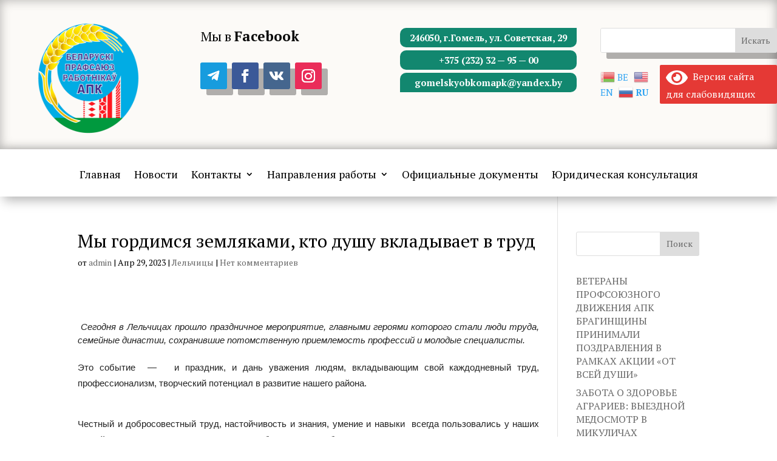

--- FILE ---
content_type: text/css
request_url: https://gomelapc.by/wp-content/uploads/rmp-menu/css/rmp-menu.css?ver=22.33.46
body_size: 1992
content:
body{transition: transform 0.5s}#rmp_menu_trigger-2824{width: 55px;height: 55px;position: fixed;top: 16px;border-radius: 5px;display: none;text-decoration: none;left: 3%;background: #1d4354;transition: transform 0.5s, background-color 0.5s}#rmp_menu_trigger-2824:hover, #rmp_menu_trigger-2824:focus{background: #1d4354;text-decoration: unset}#rmp_menu_trigger-2824.is-active{background: #dd9933}#rmp_menu_trigger-2824 .rmp-trigger-box{width: 25px;color: #fff}#rmp_menu_trigger-2824 .rmp-trigger-icon-active, #rmp_menu_trigger-2824 .rmp-trigger-text-open{display: none}#rmp_menu_trigger-2824.is-active .rmp-trigger-icon-active, #rmp_menu_trigger-2824.is-active .rmp-trigger-text-open{display: inline}#rmp_menu_trigger-2824.is-active .rmp-trigger-icon-inactive, #rmp_menu_trigger-2824.is-active .rmp-trigger-text{display: none}#rmp_menu_trigger-2824 .rmp-trigger-label{color: #fff;pointer-events: none;line-height: 13px;font-family: inherit;font-size: 14px;display: inline;text-transform: inherit}#rmp_menu_trigger-2824 .rmp-trigger-label.rmp-trigger-label-top{display: block;margin-bottom: 12px}#rmp_menu_trigger-2824 .rmp-trigger-label.rmp-trigger-label-bottom{display: block;margin-top: 12px}#rmp_menu_trigger-2824 .responsive-menu-pro-inner{display: block}#rmp_menu_trigger-2824 .responsive-menu-pro-inner, #rmp_menu_trigger-2824 .responsive-menu-pro-inner::before, #rmp_menu_trigger-2824 .responsive-menu-pro-inner::after{width: 25px;height: 3px;background-color: #fff;border-radius: 4px;position: absolute}#rmp_menu_trigger-2824.is-active .responsive-menu-pro-inner, #rmp_menu_trigger-2824.is-active .responsive-menu-pro-inner::before, #rmp_menu_trigger-2824.is-active .responsive-menu-pro-inner::after{background-color: #fff}#rmp_menu_trigger-2824:hover .responsive-menu-pro-inner, #rmp_menu_trigger-2824:hover .responsive-menu-pro-inner::before, #rmp_menu_trigger-2824:hover .responsive-menu-pro-inner::after{background-color: #fff}#rmp_menu_trigger-2824 .responsive-menu-pro-inner::before{top: 10px}#rmp_menu_trigger-2824 .responsive-menu-pro-inner::after{bottom: 10px}#rmp_menu_trigger-2824.is-active .responsive-menu-pro-inner::after{bottom: 0}@media screen and (max-width: 1024px){#rmp_menu_trigger-2824{display: block}#rmp-container-2824{position: fixed;top: 0;margin: 0;transition: transform 0.5s;overflow: auto;display: block;width: 75%;max-width: 350px;min-width: 320px;background-color: #1d4354;background-image: url("");height: 100%;left: 0;padding-top: 0px;padding-left: 0px;padding-bottom: 0px;padding-right: 0px}#rmp-menu-wrap-2824{padding-top: 0px;padding-left: 0px;padding-bottom: 0px;padding-right: 0px}#rmp-menu-wrap-2824 .rmp-menu, #rmp-menu-wrap-2824 .rmp-submenu{width: 100%;box-sizing: border-box;margin: 0;padding: 0}#rmp-menu-wrap-2824 .rmp-submenu-depth-1 .rmp-menu-item-link{padding-left: 10%}#rmp-menu-wrap-2824 .rmp-submenu-depth-2 .rmp-menu-item-link{padding-left: 15%}#rmp-menu-wrap-2824 .rmp-submenu-depth-3 .rmp-menu-item-link{padding-left: 20%}#rmp-menu-wrap-2824 .rmp-submenu-depth-4 .rmp-menu-item-link{padding-left: 25%}#rmp-menu-wrap-2824 .rmp-submenu.rmp-submenu-open{display: block}#rmp-menu-wrap-2824 .rmp-menu-item{width: 100%;list-style: none;margin: 0}#rmp-menu-wrap-2824 .rmp-menu-item-link{height: 40px;line-height: 40px;font-size: 15px;border-bottom: 0px solid #1d4354;font-family: inherit;color: #fff;text-align: left;background-color: inherit;font-weight: normal;letter-spacing: 0px;display: block;box-sizing: border-box;width: 100%;text-decoration: none;position: relative;overflow: hidden;transition: background-color 0.5s, border-color 0.5s, 0.5s;padding: 0 5%;padding-right: 50px}#rmp-menu-wrap-2824 .rmp-menu-item-link:after, #rmp-menu-wrap-2824 .rmp-menu-item-link:before{display: none}#rmp-menu-wrap-2824 .rmp-menu-item-link:hover{color: #fff;border-color: #1d4354;background-color: inherit}#rmp-menu-wrap-2824 .rmp-menu-item-link:focus{outline: none;border-color: unset;box-shadow: unset}#rmp-menu-wrap-2824 .rmp-menu-item-link .rmp-font-icon{height: 40px;line-height: 40px;margin-right: 10px;font-size: 15px}#rmp-menu-wrap-2824 .rmp-menu-current-item .rmp-menu-item-link{color: #fff;border-color: #1d4354;background-color: #dd9933}#rmp-menu-wrap-2824 .rmp-menu-current-item .rmp-menu-item-link:hover{color: #fff;border-color: #3f3f3f;background-color: inherit}#rmp-menu-wrap-2824 .rmp-menu-subarrow{position: absolute;top: 0;bottom: 0;text-align: center;overflow: hidden;background-size: cover;overflow: hidden;right: 0;border-left-style: solid;border-left-color: #1d4354;border-left-width: 0px;height: 39px;width: 40px;color: #fff;background-color: inherit}#rmp-menu-wrap-2824 .rmp-menu-subarrow:hover{color: #fff;border-color: #3f3f3f;background-color: inherit}#rmp-menu-wrap-2824 .rmp-menu-subarrow .rmp-font-icon{margin-right: unset}#rmp-menu-wrap-2824 .rmp-menu-subarrow *{vertical-align: middle;line-height: 39px}#rmp-menu-wrap-2824 .rmp-menu-subarrow-active{display: block;background-size: cover;color: #fff;border-color: #1d4354;background-color: rgba(33, 33, 33, 0.01)}#rmp-menu-wrap-2824 .rmp-menu-subarrow-active:hover{color: #fff;border-color: #3f3f3f;background-color: inherit}#rmp-menu-wrap-2824 .rmp-submenu{display: none}#rmp-menu-wrap-2824 .rmp-submenu .rmp-menu-item-link{height: 40px;line-height: 40px;letter-spacing: 0px;font-size: 13px;border-bottom: 0px solid #1d4354;font-family: inherit;font-weight: normal;color: #fff;text-align: left;background-color: inherit}#rmp-menu-wrap-2824 .rmp-submenu .rmp-menu-item-link:hover{color: #fff;border-color: #1d4354;background-color: inherit}#rmp-menu-wrap-2824 .rmp-submenu .rmp-menu-current-item .rmp-menu-item-link{color: #fff;border-color: #1d4354;background-color: inherit}#rmp-menu-wrap-2824 .rmp-submenu .rmp-menu-current-item .rmp-menu-item-link:hover{color: #fff;border-color: #3f3f3f;background-color: inherit}#rmp-menu-wrap-2824 .rmp-menu-item-description{margin: 0;padding: 5px 5%;opacity: 0.8;color: #fff}#rmp-search-box-2824{display: block;padding-top: 5%;padding-left: 5%;padding-bottom: 5%;padding-right: 5%}#rmp-search-box-2824 .rmp-search-form{margin: 0}#rmp-search-box-2824 .rmp-search-box{background: #ffffff;border: 1px solid currentColor;color: #1d4354;width: 100%;padding: 0 5%;border-radius: 30px;height: 45px;-webkit-appearance: none}#rmp-search-box-2824 .rmp-search-box::placeholder{color: #1d4354}#rmp-search-box-2824 .rmp-search-box:focus{background-color: #ffffff;outline: 2px solid currentColor;color: #1d4354}#rmp-menu-title-2824{background-color: inherit;color: #ffffff;text-align: center;font-size: 25px;padding-top: 10%;padding-left: 5%;padding-bottom: 0%;padding-right: 5%;font-weight: 400;transition: background-color 0.5s, border-color 0.5s, color 0.5s}#rmp-menu-title-2824:hover{background-color: inherit;color: #fff}#rmp-menu-title-2824 > .rmp-menu-title-link{color: #ffffff;width: 100%;background-color: unset;text-decoration: none}#rmp-menu-title-2824 > .rmp-menu-title-link:hover{color: #fff}#rmp-menu-title-2824 .rmp-font-icon{font-size: 25px}#rmp-menu-additional-content-2824{padding-top: 0%;padding-left: 5%;padding-bottom: 10%;padding-right: 5%;color: #6fda44;text-align: center;font-size: 16px}}.rmp-container{display: none;visibility: visible;padding: 0px 0px 0px 0px;z-index: 99998;transition: all 0.3s}.rmp-container.rmp-fade-top, .rmp-container.rmp-fade-left, .rmp-container.rmp-fade-right, .rmp-container.rmp-fade-bottom{display: none}.rmp-container.rmp-slide-left, .rmp-container.rmp-push-left{transform: translateX(-100%);-ms-transform: translateX(-100%);-webkit-transform: translateX(-100%);-moz-transform: translateX(-100%)}.rmp-container.rmp-slide-left.rmp-menu-open, .rmp-container.rmp-push-left.rmp-menu-open{transform: translateX(0);-ms-transform: translateX(0);-webkit-transform: translateX(0);-moz-transform: translateX(0)}.rmp-container.rmp-slide-right, .rmp-container.rmp-push-right{transform: translateX(100%);-ms-transform: translateX(100%);-webkit-transform: translateX(100%);-moz-transform: translateX(100%)}.rmp-container.rmp-slide-right.rmp-menu-open, .rmp-container.rmp-push-right.rmp-menu-open{transform: translateX(0);-ms-transform: translateX(0);-webkit-transform: translateX(0);-moz-transform: translateX(0)}.rmp-container.rmp-slide-top, .rmp-container.rmp-push-top{transform: translateY(-100%);-ms-transform: translateY(-100%);-webkit-transform: translateY(-100%);-moz-transform: translateY(-100%)}.rmp-container.rmp-slide-top.rmp-menu-open, .rmp-container.rmp-push-top.rmp-menu-open{transform: translateY(0);-ms-transform: translateY(0);-webkit-transform: translateY(0);-moz-transform: translateY(0)}.rmp-container.rmp-slide-bottom, .rmp-container.rmp-push-bottom{transform: translateY(100%);-ms-transform: translateY(100%);-webkit-transform: translateY(100%);-moz-transform: translateY(100%)}.rmp-container.rmp-slide-bottom.rmp-menu-open, .rmp-container.rmp-push-bottom.rmp-menu-open{transform: translateX(0);-ms-transform: translateX(0);-webkit-transform: translateX(0);-moz-transform: translateX(0)}.rmp-container::-webkit-scrollbar{width: 0px}.rmp-container ::-webkit-scrollbar-track{box-shadow: inset 0 0 5px transparent}.rmp-container ::-webkit-scrollbar-thumb{background: transparent}.rmp-container ::-webkit-scrollbar-thumb:hover{background: transparent}.rmp-container .rmp-menu-wrap .rmp-menu{transition: none;border-radius: 0;box-shadow: none;background: none;border: 0;bottom: auto;box-sizing: border-box;clip: auto;color: #666;display: block;float: none;font-family: inherit;font-size: 14px;height: auto;left: auto;line-height: 1.7;list-style-type: none;margin: 0;min-height: auto;max-height: none;opacity: 1;outline: none;overflow: visible;padding: 0;position: relative;pointer-events: auto;right: auto;text-align: left;text-decoration: none;text-indent: 0;text-transform: none;transform: none;top: auto;visibility: inherit;width: auto;word-wrap: break-word;white-space: normal}.rmp-container .rmp-menu-additional-content{display: block;word-break: break-word}.rmp-container .rmp-menu-title{display: flex;flex-direction: column}.rmp-container .rmp-menu-title .rmp-menu-title-image{max-width: 100%;margin-bottom: 15px;display: block;margin: auto;margin-bottom: 15px}button.rmp_menu_trigger{z-index: 999999;overflow: hidden;outline: none;border: 0;display: none;margin: 0;transition: transform 0.5s, background-color 0.5s;padding: 0}button.rmp_menu_trigger .responsive-menu-pro-inner::before, button.rmp_menu_trigger .responsive-menu-pro-inner::after{content: "";display: block}button.rmp_menu_trigger .responsive-menu-pro-inner::before{top: 10px}button.rmp_menu_trigger .responsive-menu-pro-inner::after{bottom: 10px}button.rmp_menu_trigger .rmp-trigger-box{width: 40px;display: inline-block;position: relative;pointer-events: none;vertical-align: super}.admin-bar .rmp-container, .admin-bar .rmp_menu_trigger{margin-top: 32px !important}@media screen and (max-width: 782px){.admin-bar .rmp-container, .admin-bar .rmp_menu_trigger{margin-top: 46px !important}}.rmp-menu-trigger-boring .responsive-menu-pro-inner{transition-property: none}.rmp-menu-trigger-boring .responsive-menu-pro-inner::after, .rmp-menu-trigger-boring .responsive-menu-pro-inner::before{transition-property: none}.rmp-menu-trigger-boring.is-active .responsive-menu-pro-inner{transform: rotate(45deg)}.rmp-menu-trigger-boring.is-active .responsive-menu-pro-inner:before{top: 0;opacity: 0}.rmp-menu-trigger-boring.is-active .responsive-menu-pro-inner:after{bottom: 0;transform: rotate(-90deg)}